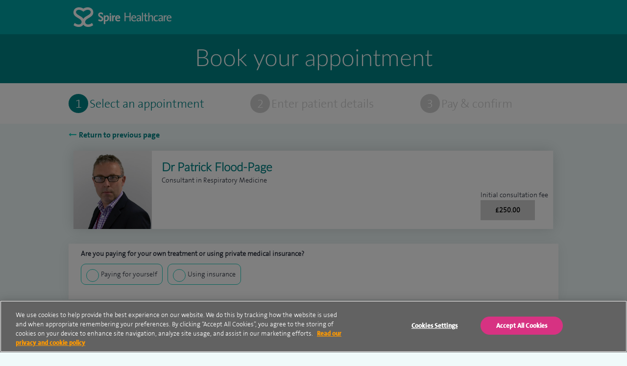

--- FILE ---
content_type: text/html; charset=utf-8
request_url: https://appointments.spirehealthcare.com/?c=C3564437&l=CDF
body_size: 9810
content:


<!DOCTYPE html>
<html ng-csp="no-unsafe-eval">
<head class="no-js">
    <link type="text/css" rel="stylesheet" href="/dist/css/style.min.css" />
    <meta http-equiv="Content-Type" content="text/html; charset=UTF-8" />
    <meta name="viewport" content="width=device-width, initial-scale=1, user-scalable=yes" />

    
    
        <!-- OneTrust Cookies Consent Notice start for appointments.spirehealthcare.com -->        
        <script type="text/javascript" charset="UTF-8" data-domain-script="5203758e-c347-4e3d-84d8-30028c90fcfa" src="https://cdn-ukwest.onetrust.com/scripttemplates/otSDKStub.js"></script>
        <script src="/scripts/oneTrust.js"></script>
        <!-- OneTrust Cookies Consent Notice end for appointments.spirehealthcare.com -->
   
    
		<title>Book your appointment</title>
    
    
    <!-- Google Tag Manager -->
    <script src="/scripts/tagmanager.js"></script>
    <!-- End Google Tag Manager -->

    <script src="/lib/jquery/jquery.min.js"></script>
    <script src="/lib/jquery-validate/jquery.validate.min.js"></script>
    <script src="/lib/jquery-validation-unobtrusive/jquery.validate.unobtrusive.min.js"></script>
       
    <script src="/lib/angular/angular.min.js"></script>
    <script src="/AppointmentCalendar/js/AppointmentCalendar.Interfaces.js"></script>
    <script src="/AppointmentCalendar/js/AppointmentCalendar.Directives.js"></script>
    <script src="/AppointmentCalendar/js/AppointmentCalendar.Services.js"></script>
    <script src="/AppointmentCalendar/js/AppointmentCalendar.Controllers.js"></script>
    <script src="/AppointmentCalendar/js/AppointmentCalendar.Models.js"></script>
    
<script src="/scripts/appointmentCalendarApp.js"></script>
    <script src="/AppointmentCalendar/js/app.js"></script>
       

</head>


<body>
    <!-- Google Tag Manager (noscript) -->
    <noscript>
        <iframe src="https://www.googletagmanager.com/ns.html?id=GTM-565LFT"
                height="0" width="0" style="display:none;visibility:hidden"></iframe>
    </noscript>
    <!-- End Google Tag Manager (noscript) -->
    
<header class="header">

        <div class="header__container">
            <div class="header__logo">
                <a href="//www.spirehealthcare.com" class="header__link-home">Spire Healthcare</a>
                
            </div>
        </div>

</header>
    

    
<main class="page" id="home-page">

    <div class="book-appointment">
    <div class="book-appointment__container">
        <h1 class="book-appointment__title">Book your appointment</h1>
    </div>
</div>

<div class="progress-bar__wrapper">
    <div class="progress-bar">
        <div class="progress-bar__item progress-bar__appointment progress-bar__appointment--current">
            <div class="progress-bar__title">
                <span class="progress-bar__title__icon progress-bar__title__icon--current"><span class="content">1</span></span>
                <span class="progress-bar__title__text progress-bar__title__text--current">Select an appointment</span>
            </div>
        </div>
        <div class="progress-bar__item progress-bar__patient progress-bar__patient">
            <div class="progress-bar__title">
                <span class="progress-bar__title__icon"><span class="content">2</span></span>
                <span class="progress-bar__title__text ">Enter patient details</span>
            </div>
        </div>
        <div class="progress-bar__item progress-bar__confirm">
            <div class="progress-bar__title">
                <span class="progress-bar__title__icon"><span class="content">3</span></span>
                <span class="progress-bar__title__text progress-bar_payyourself_text">Pay &amp; confirm</span>
                <span class="progress-bar__title__text progress-bar_insurance_text ng-hide">Confirm</span>
            </div>
        </div>
    </div>
</div>

    <input type="hidden" id="IsPmiEnabledForConsultant" value="true" />
    <input type="hidden" id="IsSelfPayEnabledForConsultant" value="true" />
    
    <div class="page__container page__container--narrow">
        <a data-navigation-back class="button button--left-link">Return to previous page</a>
    </div>

    <div class="page__container page__container--reduced-bottom">

        <div class="consultant">
                <div class="consultant__container">
                    <div class="sub-container">
                        <div class="appointment-details-header">
                            <div class="appointment-details__desktop">
                                <div class="appointment-details__desktop__logo">
                                    <div class="appointment-details__desktop__logo__container" style="background-image: url('//www.spirehealthcare.com/media/21222/9993_car_1028362-consultant-image-banner-dr-patrick-flood.jpg');">
                                    </div>
                                </div>
                                <div class="appointment-details__desktop__content">
                                    <div>
                                        <h2>Dr Patrick Flood-Page</h2>
                                        <p>Consultant in Respiratory Medicine</p>
                                    </div>

                                        <div class="appointment-details__desktop__amount consult-fee">
                                            Initial consultation fee<br />
                                            <div class="appointment-amount__button">&#xA3;250.00</div>
                                        </div>

                                </div>
                            </div>


                            <div class="appointment-details__mobile">

                                <div class="appointment-details__mobile__logo">

                                    <div class="appointment-details__mobile__logo__container" style="background-image: url('//www.spirehealthcare.com/media/21222/9993_car_1028362-consultant-image-banner-dr-patrick-flood.jpg');">
                                    </div>

                                    <div class="appointment-details__mobile__logo__profile">
                                        <div>
                                            <h2>Dr Patrick Flood-Page</h2>
                                            <p>Consultant in Respiratory Medicine</p>
                                        </div>
                                    </div>

                                </div>

                                <div class="appointment-details__mobile__content">

                                    <div class="appointment-location-amount">
                                            <div class="appointment-amount appointment-amount-mobile consult-fee">
                                                Initial consultation fee<br />
                                                <div class="appointment-amount__button">&#xA3;250.00</div>
                                            </div>
                                    </div>
                                </div>

                            </div>



                        </div>
                    </div>
                    <input type="hidden" id="consultantLogoUrl" value="//www.spirehealthcare.com/media/21222/9993_car_1028362-consultant-image-banner-dr-patrick-flood.jpg" />
                </div>
        </div>


    </div>


    <div class="page__container page__container--reduced-top" ng-app="AppointmentCalendar" ng-init="isLoggedOn=false" ng-csp>

        <div class="sub-container consultant-container">
            <div>
                <calendar-view isloggedon="isLoggedOn">
                </calendar-view>
            </div>
        </div>

    </div>
    
    <div class="page__container page__container--narrow-footer">
        <a data-navigation-back class="button button--left-link">Return to previous page</a>
    </div>

</main>




<script type="text/javascript" src="../dist/js/bundle.js"></script>
    

    <!-- footer -->
<footer class="footer">
    <!-- footer__container -->
    <div class="footer__container footer__container--teal">
        <div class="footer__row">
            <div class="footer__1-4">
                <a href="/" class="footer__logo">
                    <img src="/images/logo.png" alt="spirehealthcare logo" />
                </a>
            </div>
            <div class="footer__1-4">
                <div class="sociallinks">
                    <p>Stay in touch:</p>
                    <a href="https://twitter.com/spirehealthcare" class="fa fa-twitter"></a>
                    <a href="https://en-gb.facebook.com/spirehealthcare/" class="fa fa-facebook"></a>
                </div>
            </div>
            <div class="footer__1-2">

                <div class="quicklinks">
                    <input type="checkbox" id="check-1">
                    <label for="check-1" class="quicklinks__show-menu-mob">Menu</label>

                    <ul class="quicklinks__list">
                                <li class="quicklinks__item"><a href="/terms/" class="quicklinks__link">Terms</a></li>
                                <li class="quicklinks__item"><a href="/contact/" class="quicklinks__link">Contact</a></li>
                                <li class="quicklinks__item"><a href="/cookie-policy/" class="quicklinks__link">Cookie policy</a></li>
                                <li class="quicklinks__item"><a href="/privacy-notice/" class="quicklinks__link">Privacy Notice</a></li>
                            <li class="quicklinks__item"><a id="CookieSettings" href="" class="quicklinks__link">Cookie settings</a></li>
                    </ul>

                </div>
            </div>
        </div>
    </div>
    <!-- // footer__container -->
    <!-- footer__container -->
    <div class="footer__container footer__container--green">
        <div class="footer__row">
            <div class="footer__1-2">
                <p class="footer__copyright">© Spire Healthcare Group plc (2026)</p>
            </div>
            <div class="footer__1-2">
                <p class="footer__care-quality">
                    <img src="/images/cqc.png" alt="Care quality commission" class="" />
                </p>
            </div>
        </div>
    </div>
    <!--// footer__container -->
</footer>
<!--// footer -->

        <input type="hidden" id="timeout-page" value="/timeout/" />

    
    <script src="/dist/js/global.js"></script>
  
</body>


</html>

--- FILE ---
content_type: application/javascript
request_url: https://appointments.spirehealthcare.com/AppointmentCalendar/js/AppointmentCalendar.Services.js
body_size: 201
content:
var AppointmentCalendar;
(function (AppointmentCalendar) {
    var Services;
    (function (Services) {
        class ContentDataService {
            constructor(httpService) {
                this.$http = httpService;
            }
            GetHospitalAccessList() {
                return this.$http.get("/Umbraco/Api/ContentApi/GetHospitalsAccessList");
            }
            GetPmiList() {
                return this.$http.get("/Umbraco/Api/ContentApi/GetPmiList");
            }
            GetPmiEnabledFlag() {
                return this.$http.get("/Umbraco/Api/PMIApi/CheckPMIEnabled");
            }
            GetPmiEnabledHospitalList() {
                return this.$http.get("/Umbraco/Api/PMIApi/GetPMIEnabledHospitals");
            }
        }
        Services.ContentDataService = ContentDataService;
        class LocationDataService {
            constructor(httpService) {
                this.$http = httpService;
            }
            GetAvailableLocations(consultantId, locationId = "") {
                return this.$http.get("/Umbraco/Api/LocationApi/GetAvailableLocations?consultantId=" + consultantId + "&locationId=" + locationId);
            }
            GetNoConsultantsUrl() {
                return this.$http.get("/Umbraco/Api/LocationApi/GetNoConsultantsUrl");
            }
        }
        Services.LocationDataService = LocationDataService;
        class AppointmentDataService {
            constructor(httpService) {
                this.$http = httpService;
            }
            GetLoginUrl() {
                return this.$http.get("/login");
            }
            GetDetailsUrl() {
                return this.$http.get("/Umbraco/Api/AppointmentApi/GetDetailsUrl");
            }
            GetSlotUnavailableUrl() {
                return this.$http.get("/Umbraco/Api/AppointmentApi/GetSlotUnavailableUrl");
            }
            GetFirstAppointmentsForLocation(consultantId, month, year, locationId) {
                return this.$http.get("/Umbraco/Api/AppointmentApi/GetFirstAppointmentsForLocation?consultantId=" + consultantId +
                    "&month=" + month.toString() +
                    "&year=" + year.toString() +
                    "&locationId=" + locationId);
            }
            GetAppointmentsForDay(consultantId, day, locationId) {
                return this.$http.get("/Umbraco/Api/AppointmentApi/GetAppointmentsForLocationAndDate?consultantId=" + consultantId +
                    "&day=" + day.getDate() +
                    "&month=" + (day.getMonth() + 1) +
                    "&year=" + day.getFullYear() +
                    "&locationId=" + locationId);
            }
            SelectAvailableSlot(selectedSlotModel) {
                return this.$http.post("/Umbraco/api/AppointmentApi/SelectAvailableSlot", selectedSlotModel);
            }
        }
        Services.AppointmentDataService = AppointmentDataService;
    })(Services = AppointmentCalendar.Services || (AppointmentCalendar.Services = {}));
})(AppointmentCalendar || (AppointmentCalendar = {}));
//# sourceMappingURL=AppointmentCalendar.Services.js.map

--- FILE ---
content_type: application/javascript
request_url: https://appointments.spirehealthcare.com/AppointmentCalendar/js/AppointmentCalendar.Controllers.js
body_size: 42734
content:
/// <reference path="AppointmentCalendar.Services.ts"/>
/// <reference path="AppointmentCalendar.Interfaces.ts"/>
/// <reference path="AppointmentCalendar.Models.ts"/>
var AppointmentCalendar;
(function (AppointmentCalendar) {
    var Controllers;
    (function (Controllers) {
        class BaseCalendarViewController {
            constructor($scope, $location, $window, LocationService, AppointmentService, ContentService) {
                this.$scope = $scope;
                this.$location = $location;
                this.$window = $window;
                this.LocationService = LocationService;
                this.AppointmentService = AppointmentService;
                this.ContentService = ContentService;
                //first available appointments for a location for a given month.
                //used to show which days are available in the calendar.
                this.AvailableDaysForLocation = new Array();
                //flag for showing previous day
                this.ShowPreviousDay = false;
                this.ShowNextDay = true;
                this.ShowLoadMore = true;
                this.ShowCalendarSpinner = false;
                this.ShowAppointmentSpinner = false;
                this.ShowAppointmentTypeSpinner = false;
                this.IsLoggedOn = false;
                this.NewToSpire = false;
                this.IsPMIEnabled = false;
                this.IsSelfPayEnabledForConsultant = false;
                this.IsPmiEnabledForConsultant = false;
                this.PaymentMethod = "";
                this.HospitalDropdownVisible = false;
                this.PmiLabelVisible = false;
                this.PmiNotEnabledVisible = false;
                this.TypeOfAppointmentVisible = false;
                this.FollowUpVisible = false;
                this.PmiOtherLabelVisible = false;
                this.PmiConsultantNotEnabledVisible = false;
                this.PmiDisclaimerLabelVisible = false;
                this.SelfPayDisclaimerLabelVisible = false;
                this.ConsultantId = this.GetParamFromUrl("c", "");
                this.LocationId = this.GetParamFromUrl("l", "");
                let consultantLogoUrl = document.getElementById("consultantLogoUrl");
                if (consultantLogoUrl != null && consultantLogoUrl != undefined) {
                    this.ConsultantLogoUrl = consultantLogoUrl.nodeValue;
                }
                let IsPmiEnabledForConsultant = document.getElementById("IsPmiEnabledForConsultant").value;
                if (IsPmiEnabledForConsultant != null && IsPmiEnabledForConsultant == "true") {
                    this.IsPmiEnabledForConsultant = true;
                }
                let IsSelfPayEnabledForConsultant = document.getElementById("IsSelfPayEnabledForConsultant").value;
                if (IsSelfPayEnabledForConsultant != null && IsSelfPayEnabledForConsultant == "true") {
                    this.IsSelfPayEnabledForConsultant = true;
                }
                //this.ConsultantLogoUrl = document.getElementById("consultantLogoUrl").nodeValue;
                this.DateHelper = new AppointmentCalendar.Models.DateHelper();
                this.IsLoggedOn = $scope.$parent.isloggedon;
                this.CalendarChange(this.IsLoggedOn);
            }
            GetParamFromUrl(paramName, url) {
                if (!url)
                    url = this.$window.location.href;
                paramName = paramName.replace(/[\[\]]/g, "\\$&");
                var regex = new RegExp("[?&]" + paramName + "(=([^&#]*)|&|#|$)"), results = regex.exec(url);
                if (!results)
                    return null;
                if (!results[2])
                    return '';
                return decodeURIComponent(results[2].replace(/\+/g, " "));
            }
            SelectTime(appointment) {
                var that = this;
                this.SelectedSlot = appointment;
                this.SelectedSlotDate = new Date(this.SelectedSlot.SAPDateTime.DateTime);
            }
            AddLeadingZeroToHour(num) {
                if (num == undefined) {
                    return "";
                }
                if (num < 10) {
                    return "0" + num;
                }
                return num.toString();
            }
            getCookie(name) {
                const nameLenPlus = (name.length + 1);
                return document.cookie
                    .split(';')
                    .map(c => c.trim())
                    .filter(cookie => {
                    return cookie.substring(0, nameLenPlus) === `${name}=`;
                })
                    .map(cookie => {
                    return decodeURIComponent(cookie.substring(nameLenPlus));
                })[0] || null;
            }
            SelectAppointment(appointment) {
                this.AppointmentService.SelectAvailableSlot(new AppointmentCalendar.Models.SelectedSlotModel(this.SelectedLocation, appointment, this.ConsultantId, this.ConsultantLogoUrl, this.SelectedPaymentOption, this.SelectedInsurer))
                    .then((response) => {
                    //if bool returned it true
                    if (response.data.toString().toLowerCase() == "true") {
                        this.$window.dataLayer = this.$window.dataLayer || [];
                        if (this.SelectedPaymentOption == 'yourself') {
                            this.$window.dataLayer.push({
                                'event': 'spire_consultant_book',
                                'step': '1',
                                'funding_type': 'self payment',
                                'appointment_type': 'new appointment',
                                'hospital': this.SelectedLocation.Name.toLowerCase(),
                                'funnel_name': 'consultant search',
                                'time_selected': appointment.SAPDateTime.Time.substring(0, appointment.SAPDateTime.Time.length - 2) //datetime -  appointment.SAPDateTime.DateTime
                            });
                        }
                        else {
                            this.$window.dataLayer.push({
                                'event': 'spire_consultant_book',
                                'step': '1',
                                'funding_type': 'insurance',
                                'insurer_name': this.SelectedInsurer.toLowerCase(),
                                'appointment_type': 'new appointment',
                                'hospital': this.SelectedLocation.Name.toLowerCase(),
                                'funnel_name': 'consultant search',
                                'time_selected': appointment.SAPDateTime.Time.substring(0, appointment.SAPDateTime.Time.length - 2) //datetime -  appointment.SAPDateTime.DateTime
                            });
                        }
                        //success redirect
                        // check if authentication cookie exists if so redirect to details page.
                        var cookieValue = this.getCookie("scd_ldc");
                        var redirectUrl = "/details";
                        window.location.href = redirectUrl;
                    }
                    else {
                        //failure error message
                        this.AppointmentService.GetSlotUnavailableUrl().then((urlResponse) => {
                            window.location.href = urlResponse.data;
                        });
                    }
                });
            }
            GetDateFromDay(date) {
                return date.getFullYear().toString() +
                    this.DateHelper.GetMonthNumber(date.getMonth()) +
                    this.DateHelper.GetDateNumber(date.getDate());
            }
            ShouldShowLoginChoice() {
                //return !this.IsLoggedOn && !this.NewToSpire;
                return false;
            }
            ShouldShowCalendar() {
                return true;
                //return this.AvailableDaysForLocation.length > 0;
                //return !this.ShouldShowLoginChoice();
            }
            SelectLoginWithMySpire() {
                this.$window.location.href = '/login?returnUrl=' + encodeURIComponent(window.location.pathname + window.location.search);
            }
            SelectNewToSpire() {
                this.NewToSpire = true;
                this.CalendarChange(true);
            }
            CalendarChange(show) {
                var calendarChangeEvent = new CustomEvent('calendarChange', { detail: { show: show } });
                document.body.dispatchEvent(calendarChangeEvent);
            }
            ResetViewToDefault() {
                this.HospitalDropdownVisible = false;
                this.PmiLabelVisible = false;
                this.PmiNotEnabledVisible = false;
                this.FollowUpVisible = false;
                this.PmiConsultantNotEnabledVisible = false;
                this.PmiDisclaimerLabelVisible = false;
                this.ShowAppointmentTypeSpinner = false;
                this.TypeOfAppointmentVisible = false;
            }
            ShowHospitalDropDown() {
                this.HospitalDropdownVisible = true;
                this.PmiLabelVisible = false;
                this.PmiNotEnabledVisible = false;
                this.FollowUpVisible = false;
                this.PmiConsultantNotEnabledVisible = false;
            }
            ShowPmiLabel() {
                this.PmiLabelVisible = true;
                this.TypeOfAppointmentVisible = true;
                this.PmiConsultantNotEnabledVisible = false;
            }
            ShowSelfPayNotEnabled() {
                this.PmiNotEnabledVisible = false;
                this.TypeOfAppointmentVisible = false;
                this.HospitalDropdownVisible = false;
                this.FollowUpVisible = false;
                this.PmiConsultantNotEnabledVisible = false;
                this.SelfPayDisclaimerLabelVisible = true;
                this.PmiDisclaimerLabelVisible = false;
            }
            ShowPMINotEnabled() {
                this.PmiNotEnabledVisible = true;
                this.TypeOfAppointmentVisible = false;
                this.HospitalDropdownVisible = false;
                this.FollowUpVisible = false;
                this.PmiConsultantNotEnabledVisible = false;
                this.SelfPayDisclaimerLabelVisible = false;
            }
            ShowPmiConsultantNotEnabled() {
                this.PmiNotEnabledVisible = false;
                this.TypeOfAppointmentVisible = false;
                this.HospitalDropdownVisible = false;
                this.FollowUpVisible = false;
                this.PmiConsultantNotEnabledVisible = true;
                this.SelfPayDisclaimerLabelVisible = false;
            }
            ShowTypeOfAppointment() {
                this.PmiLabelVisible = false;
                this.PmiNotEnabledVisible = false;
                this.TypeOfAppointmentVisible = true;
                this.FollowUpVisible = false;
                this.PmiConsultantNotEnabledVisible = false;
                this.SelfPayDisclaimerLabelVisible = false;
            }
            ShowFollowUp() {
                this.HospitalDropdownVisible = false;
                this.FollowUpVisible = true;
            }
            ResetForm() {
                this.PmiLabelVisible = false;
                this.PmiNotEnabledVisible = false;
                this.TypeOfAppointmentVisible = false;
                this.FollowUpVisible = false;
                this.PmiConsultantNotEnabledVisible = false;
                this.PmiDisclaimerLabelVisible = false;
                this.SelfPayDisclaimerLabelVisible = false;
                this.HospitalDropdownVisible = false;
                this.FollowUpVisible = false;
                this.SelectedInsurer = null;
                this.SelectedLocation = null;
                this.SelectedLocationValue = null;
                this.$scope.SelectedLocationValue = null;
                this.$scope.SelectedInsurerOption = null;
                let newAppointment = document.getElementById("new-appointment");
                let followUpAppointment = document.getElementById("followup-appointment");
                let consultationFeeText = document.getElementsByClassName("consultant__fee");
                newAppointment.checked = false;
                followUpAppointment.checked = false;
                if (consultationFeeText.length == 1) {
                    consultationFeeText[0].ariaHidden = "false";
                }
            }
            SelectPaymentOption(value) {
                this.ShowAppointmentTypeSpinner = true;
                this.SelectedPaymentOption = value;
                //hide consultant fee
                var consultFeeElements = document.getElementsByClassName("consult-fee");
                for (var i = 0; i < consultFeeElements.length; i++) {
                    if (value == 'insurance') {
                        consultFeeElements[i].classList.add('ng-hide');
                    }
                    else {
                        this.PmiDisclaimerLabelVisible = false;
                        consultFeeElements[i].classList.remove('ng-hide');
                    }
                }
                //change header title
                if (value == 'insurance') {
                    document.getElementsByClassName("progress-bar_payyourself_text")[0].classList.add('ng-hide');
                    document.getElementsByClassName("progress-bar_insurance_text")[0].classList.remove('ng-hide');
                }
                else {
                    document.getElementsByClassName("progress-bar_payyourself_text")[0].classList.remove('ng-hide');
                    document.getElementsByClassName("progress-bar_insurance_text")[0].classList.add('ng-hide');
                    this.ShowTypeOfAppointment();
                }
                if (this.Locations != null) {
                    this.ShowAppointmentTypeSpinner = false;
                }
                if (value == 'yourself') {
                    this.PmiDisclaimerLabelVisible = false;
                    if (!this.IsSelfPayEnabledForConsultant) {
                        this.ShowSelfPayNotEnabled();
                        return;
                    }
                    else {
                        this.ShowTypeOfAppointment();
                    }
                }
                if (value == 'insurance' && !this.IsPmiEnabledForConsultant) {
                    this.ShowPMINotEnabled();
                    return;
                }
                // Reset the form only if we have chosen a new payment option.
                if (value != this.PaymentMethod && this.PaymentMethod != "") {
                    this.ResetForm();
                }
                this.PaymentMethod = value;
                if (this.IsPMIEnabled && this.SelectedPaymentOption == "insurance" && this.Locations != null) {
                    if (this.PMIEnabledHospitalList.length > 0) {
                        var finalLocations = [];
                        for (var loc = 0; loc < this.Locations.length; loc++) {
                            for (var hospmi = 0; hospmi < this.PMIEnabledHospitalList.length; hospmi++) {
                                if (this.Locations[loc].LocationId == this.PMIEnabledHospitalList[hospmi]) {
                                    finalLocations.push(this.Locations[loc]);
                                }
                            }
                        }
                        this.Locations = finalLocations;
                        if (this.Locations.length === 0) {
                            this.ShowPMINotEnabled();
                        }
                        else {
                            this.PmiDisclaimerLabelVisible = true;
                            this.ShowTypeOfAppointment();
                        }
                    }
                    else {
                        this.Locations = this.allLocations;
                        if (this.Locations.length === 0) {
                            this.ShowPMINotEnabled();
                        }
                        else {
                            this.PmiDisclaimerLabelVisible = true;
                            this.ShowTypeOfAppointment();
                        }
                    }
                }
                else {
                    this.Locations = this.allLocations;
                    this.ShowTypeOfAppointment();
                }
            }
            CheckPmiEnabled() {
                if (this.IsPMIEnabled) {
                    this.SelectPaymentOption('insurance');
                }
                else {
                    this.ShowPMINotEnabled();
                }
            }
            SelectInsurerOption() {
                var insurer = this.$scope.SelectedInsurerOption;
                if (insurer == "" || insurer == null) {
                    this.SelectedInsurer = null;
                    this.PmiOtherLabelVisible = false;
                }
                else {
                    this.SelectedInsurer = insurer;
                    if (insurer == 'Other') {
                        this.PmiOtherLabelVisible = true;
                    }
                    else {
                        this.PmiOtherLabelVisible = false;
                    }
                }
            }
        }
        class DesktopCalendarViewController extends BaseCalendarViewController {
            constructor($scope, $location, $window, LocationService, AppointmentService, ContentService) {
                super($scope, $location, $window, LocationService, AppointmentService, ContentService);
                //flag for showing previous month
                this.ShowPreviousMonth = false;
                //flag for showing next month
                this.ShowNextMonth = true;
                this.MonthOffset = 0;
                this.AvailableMonths = [];
                //set minimum month as actual month
                var today = new Date();
                this.MinimumMonthDate = new Date(today.getFullYear(), today.getMonth());
                this.MaximumMonthDate = new Date(today.getFullYear(), today.getMonth() + 2);
                var that = this;
                // populate Hospitals with access.
                this.ContentService.GetHospitalAccessList().then((response) => {
                    if (response.data != null) {
                        this.HospitalAccessList = response.data;
                    }
                });
                this.ContentService.GetPmiList().then((response) => {
                    if (response.data != null) {
                        this.PmiList = response.data;
                    }
                });
                this.ContentService.GetPmiEnabledFlag().then((response) => {
                    if (response.data != null) {
                        this.IsPMIEnabled = response.data;
                    }
                });
                this.ContentService.GetPmiEnabledHospitalList().then((response) => {
                    if (response.data != null) {
                        this.PMIEnabledHospitalList = response.data;
                    }
                });
                //populate locations based on consultant ID passed in query string.
                this.LocationService.GetAvailableLocations(this.GetParamFromUrl("c", ""), this.GetParamFromUrl("l", "")).then((response) => {
                    that.Locations = response.data;
                    that.allLocations = response.data;
                    if (response.data == null) {
                        this.LocationService.GetNoConsultantsUrl().then((urlResponse) => {
                            window.location.href = urlResponse.data;
                        });
                    }
                    if (this.IsPMIEnabled && this.SelectedPaymentOption == "insurance") {
                        if (!this.IsPmiEnabledForConsultant || this.PMIEnabledHospitalList.length == 0) {
                            this.ShowPMINotEnabled();
                        }
                        else if (this.PMIEnabledHospitalList.length > 0) {
                            var finalLocations = [];
                            for (var loc = 0; loc < that.Locations.length; loc++) {
                                for (var hospmi = 0; hospmi < this.PMIEnabledHospitalList.length; hospmi++) {
                                    if (that.Locations[loc].LocationId == this.PMIEnabledHospitalList[hospmi]) {
                                        finalLocations.push(that.Locations[loc]);
                                    }
                                }
                            }
                            that.Locations = finalLocations;
                            if (finalLocations.length > 0) {
                                this.ShowTypeOfAppointment();
                                this.PmiDisclaimerLabelVisible = true;
                            }
                            else {
                                this.ShowPMINotEnabled();
                            }
                        }
                        else {
                            that.Locations = that.allLocations;
                            if (that.Locations.length > 0) {
                                this.ShowTypeOfAppointment();
                                this.PmiDisclaimerLabelVisible = true;
                            }
                            else {
                                this.ShowPMINotEnabled();
                            }
                        }
                    }
                    else {
                        that.Locations = that.allLocations;
                    }
                    this.ShowAppointmentTypeSpinner = false;
                    // only one location then select it by default.
                    //if (that.Locations.length == 1) {
                    //    that.SelectLocation(that.Locations[0]);
                    //}              
                    //location id is optional query string parameter
                    //if not empty/null set selected location by ID
                    //if (this.GetParamFromUrl("l", "")) {
                    //    for (var i = 0; i < that.Locations.length; i++) {
                    //        if (that.Locations[i].LocationId == this.GetParamFromUrl("l", "")) {
                    //            that.SelectLocation(that.Locations[i]);
                    //        }
                    //    }
                    //}
                });
            }
            SelectHospital() {
                let l = 1;
                //let l = location;
                //this.SelectedLocation = location;
            }
            ClickMe() {
                let l = "";
            }
            DefineMonthButtons() {
                var that = this;
                var currentDate = new Date(this.CurrentMonthDate.getTime());
                var targetDate = new Date(currentDate.getTime());
                targetDate.setMonth(targetDate.getMonth() + 3);
                this.AvailableMonths = [];
                this.CurrentSelectedMonth = null;
                while (currentDate.getTime() < targetDate.getTime()) {
                    let month = this.BuildCalendarMonth(currentDate.getMonth(), currentDate.getFullYear());
                    //if (this.CurrentSelectedMonth == null) {
                    //    this.CurrentSelectedMonth = month;
                    //}
                    this.AvailableMonths.push(month);
                    currentDate.setMonth(currentDate.getMonth() + 1);
                }
            }
            SelectLocationValue() {
                var location = this.$scope.SelectedLocationValue;
                if (location == "" || location == null) {
                    this.SelectedLocation = null;
                }
                else {
                    this.SelectLocation(location);
                }
            }
            SelectLocation(location) {
                this.ShowCalendarSpinner = true;
                //if clicking to minimize (location is already SelectedLocation)
                if (this.SelectedLocation != null && this.SelectedLocation.LocationId == location.LocationId) {
                    this.SelectedLocation = null;
                    this.SelectedDay = null;
                }
                //if clicking to maximize
                else {
                    this.SelectedLocation = location;
                    this.SelectedDay = null;
                    this.ShowNextMonth = true;
                    this.ShowPreviousMonth = true;
                    this.MonthOffset = 0;
                    //each time a calendar is opened, reset to minimum month
                    //no concept of state once calendar is closed
                    this.CurrentMonthDate = new Date(this.MinimumMonthDate.toString());
                    this.DefineMonthButtons();
                    // Build Buttons for Months, always show 3 months worth.
                    //this.BuildAvailableMonthsButtons(true);
                    //get available days for location/month
                    this.GetFirstAppointmentsForLocationAndMonth(this.SelectedLocation, AppointmentCalendar.Models.MonthAction.None);
                }
            }
            GetFirstAppointmentsForLocationAndMonthChosen(location, selectFirstAppointment) {
                var that = this;
                this.AppointmentService
                    .GetFirstAppointmentsForLocation(this.ConsultantId, this.CurrentMonthDate.getMonth() + 1, this.CurrentMonthDate.getFullYear(), location.LocationId).then((response) => {
                    that.AvailableDaysForLocation = response.data;
                    //build month object                
                    this.CalendarMonth = this.BuildCalendarMonth(this.CurrentMonthDate.getMonth(), this.CurrentMonthDate.getFullYear());
                    if (selectFirstAppointment) {
                        // we need to get the first appointment and select it.
                        for (var w = 0; w < this.CalendarMonth.Weeks.length; w++) {
                            if (this.SelectedDay == null) {
                                for (var d = 0; d < this.CalendarMonth.Weeks[w].Days.length; d++) {
                                    if (this.CalendarMonth.Weeks[w].Days[d].HasAppointments) {
                                        this.SelectedDay = this.CalendarMonth.Weeks[w].Days[d];
                                        this.SelectDay(this.SelectedDay);
                                        break;
                                    }
                                }
                            }
                        }
                    }
                    this.ShowCalendarSpinner = false;
                });
            }
            GetFirstAppointmentsForLocationAndMonth(location, callingMethod) {
                var that = this;
                //get available days for location for month.
                this.AppointmentService
                    .GetFirstAppointmentsForLocation(this.ConsultantId, 
                //month +1 because 0 indexed JS nonsense
                this.CurrentMonthDate.getMonth() + 1, this.CurrentMonthDate.getFullYear(), location.LocationId)
                    .then((response) => {
                    that.AvailableDaysForLocation = response.data;
                    //build month object                
                    this.CalendarMonth = this.BuildCalendarMonth(this.CurrentMonthDate.getMonth(), this.CurrentMonthDate.getFullYear());
                    // Select the current selected Month Button
                    this.CurrentSelectedMonth = this.CalendarMonth;
                    this.ShowCalendarSpinner = false;
                    switch (callingMethod) {
                        case AppointmentCalendar.Models.MonthAction.Next:
                            //if next month has no availability, set selected day as null
                            this.SelectedDay = null;
                            for (var w = 0; w < this.CalendarMonth.Weeks.length; w++) {
                                if (this.SelectedDay == null) {
                                    for (var d = 0; d < this.CalendarMonth.Weeks[w].Days.length; d++) {
                                        if (this.CalendarMonth.Weeks[w].Days[d].HasAppointments) {
                                            this.SelectedDay = this.CalendarMonth.Weeks[w].Days[d];
                                            break;
                                        }
                                    }
                                }
                            }
                            break;
                        case AppointmentCalendar.Models.MonthAction.Previous:
                            //traverse week array backwards searching for first availability.
                            var availability = false;
                            var lastAvailableDayOfPreviousMonth;
                            for (var w = this.CalendarMonth.Weeks.length - 1; w >= 0; w--) {
                                if (!availability) {
                                    for (var d = this.CalendarMonth.Weeks[w].Days.length - 1; d >= 0; d--) {
                                        if (this.CalendarMonth.Weeks[w].Days[d].HasAppointments) {
                                            lastAvailableDayOfPreviousMonth = this.CalendarMonth.Weeks[w].Days[d];
                                            availability = true;
                                            break;
                                        }
                                    }
                                }
                                else {
                                    break;
                                }
                            }
                            if (availability) {
                                this.SelectDay(lastAvailableDayOfPreviousMonth);
                            }
                            else {
                                this.SelectedDay = null;
                            }
                            break;
                        case AppointmentCalendar.Models.MonthAction.None:
                            // we need to select the first Day in the list
                            this.SelectedDay = null;
                            for (var w = 0; w < this.CalendarMonth.Weeks.length; w++) {
                                if (this.SelectedDay == null) {
                                    for (var d = 0; d < this.CalendarMonth.Weeks[w].Days.length; d++) {
                                        if (this.CalendarMonth.Weeks[w].Days[d].HasAppointments) {
                                            this.SelectedDay = this.CalendarMonth.Weeks[w].Days[d];
                                            this.SelectDay(this.SelectedDay);
                                            break;
                                        }
                                    }
                                }
                            }
                            if (this.SelectedDay == null && that.AvailableDaysForLocation.length > 0) {
                                var checkDate = new Date(that.AvailableDaysForLocation[0].SAPDateTime.DateTime);
                                this.CalendarMonth = this.BuildCalendarMonth(checkDate.getMonth(), checkDate.getFullYear());
                                that.SelectMonth(this.CalendarMonth, true);
                            }
                            break;
                    }
                });
            }
            //Builds the CalendarMonth object to provide the 35 day calendar for rendering on the front end
            BuildCalendarMonth(month, year) {
                var calendarMonth = new AppointmentCalendar.Models.CalendarMonth();
                var monthDate = new Date(year, month);
                var monthDateArray = new Array();
                calendarMonth.Month = monthDate.getMonth().toString();
                calendarMonth.Year = monthDate.getFullYear().toString();
                //calculate week 1 border dates
                if (monthDate.getDay() != 1) {
                    //get border days for start of month.
                    var borderDate = new Date(year, month);
                    while (borderDate.getDay() != 1) {
                        borderDate.setDate(borderDate.getDate() - 1);
                        //new date from date string to decouple scope
                        monthDateArray.push(new Date(borderDate.toString()));
                    }
                    //border days at start of month inserted backwards, so reverse is needed.
                    monthDateArray.reverse();
                }
                //fill rest of month
                while (monthDate.getMonth() == month) {
                    //new date from date string to decouple scope
                    monthDateArray.push(new Date(monthDate.toString()));
                    monthDate.setDate(monthDate.getDate() + 1);
                }
                //calculate end of month border dates
                if (monthDate.getDay() != 1) {
                    while (monthDate.getDay() != 1) {
                        monthDateArray.push(new Date(monthDate.toString()));
                        monthDate.setDate(monthDate.getDate() + 1);
                    }
                }
                //Fill week 1 indexes 0-6
                this.FillCalendarWeek(0, 0, 6, calendarMonth, monthDateArray);
                //Fill week 2 indexes 7-13
                this.FillCalendarWeek(1, 7, 13, calendarMonth, monthDateArray);
                //Fill week 3 indexes 14-20
                this.FillCalendarWeek(2, 14, 20, calendarMonth, monthDateArray);
                //Fill week 4 indexes 21-27
                this.FillCalendarWeek(3, 21, 27, calendarMonth, monthDateArray);
                //Fill week 5 indexes 28-34
                this.FillCalendarWeek(4, 28, 34, calendarMonth, monthDateArray);
                //Fill week 5 indexes 35-41
                //if 6th week is needed
                if (monthDateArray.length > 35) {
                    this.FillCalendarWeek(5, 35, 41, calendarMonth, monthDateArray);
                }
                return calendarMonth;
            }
            FillCalendarWeek(weekIndex, startIndex, endIndex, calendarMonth, dateArray) {
                //for a given start and end index, populate the given CalendarWeek
                for (var i = startIndex; i <= endIndex; i++) {
                    var day = new AppointmentCalendar.Models.CalendarDay();
                    if (dateArray[i] != null) {
                        day.Date = new Date(dateArray[i].toString());
                        //figure out if a day is border by comparing month to CurrentMonthDate
                        if (day.Date.getMonth() != this.CurrentMonthDate.getMonth()) {
                            day.HasAppointments = false;
                            day.IsBorderDate = true;
                        }
                        else {
                            day.IsBorderDate = false;
                            //check if has availability
                            day.HasAppointments = this.CheckDayForAvailability(day);
                        }
                        calendarMonth.Weeks[weekIndex].Days.push(day);
                    }
                    //day.Date = new Date(dateArray[i].toString());
                    ////figure out if a day is border by comparing month to CurrentMonthDate
                    //if (day.Date.getMonth() != this.CurrentMonthDate.getMonth()) {
                    //    day.HasAppointments = false;
                    //    day.IsBorderDate = true;
                    //} else {
                    //    day.IsBorderDate = false;
                    //    //check if has availability
                    //    day.HasAppointments = this.CheckDayForAvailability(day);
                    //}
                    //calendarMonth.Weeks[weekIndex].Days.push(day);
                }
            }
            CheckDayForAvailability(day) {
                //checks available days for presence of given day
                for (var i = 0; i < this.AvailableDaysForLocation.length; i++) {
                    if (this.AvailableDaysForLocation[i].SAPDateTime.Date == this.GetDateFromDay(day.Date)) {
                        return true;
                    }
                }
                return false;
            }
            //determines if current month is earliest available month (not in the past)
            ShouldShowPreviousMonth() {
                return !((this.MinimumMonthDate.getFullYear() == this.CurrentMonthDate.getFullYear()) &&
                    (this.MinimumMonthDate.getMonth() == this.CurrentMonthDate.getMonth()));
            }
            ShouldShowNextMonth() {
                return !((this.MaximumMonthDate.getFullYear() == this.CurrentMonthDate.getFullYear()) &&
                    (this.MaximumMonthDate.getMonth() == this.CurrentMonthDate.getMonth()));
            }
            //desktop previousmonth click action
            PreviousMonth(setSelectedDay = false) {
                this.CurrentMonthDate.setMonth(this.CurrentMonthDate.getMonth() - 1);
                if (setSelectedDay) {
                    this.GetFirstAppointmentsForLocationAndMonth(this.SelectedLocation, AppointmentCalendar.Models.MonthAction.Previous);
                }
                else {
                    this.GetFirstAppointmentsForLocationAndMonth(this.SelectedLocation, AppointmentCalendar.Models.MonthAction.None);
                }
                this.ShowPreviousMonth = this.ShouldShowPreviousMonth();
                this.MonthOffset--;
                this.ShowNextMonth = this.ShouldShowNextMonth(); //this.MonthOffset < 2;
            }
            //desktop nextmonth click action
            NextMonth(setSelectedDay = false) {
                //month +1 because 0 indexed JS nonsense
                this.CurrentMonthDate.setMonth(this.CurrentMonthDate.getMonth() + 1);
                if (setSelectedDay) {
                    this.GetFirstAppointmentsForLocationAndMonth(this.SelectedLocation, AppointmentCalendar.Models.MonthAction.Next);
                }
                else {
                    this.GetFirstAppointmentsForLocationAndMonth(this.SelectedLocation, AppointmentCalendar.Models.MonthAction.None);
                }
                this.ShowPreviousMonth = this.ShouldShowPreviousMonth();
                this.MonthOffset++;
                this.ShowNextMonth = this.ShouldShowNextMonth(); //this.MonthOffset < 2;
            }
            //desktop select day action
            SelectDay(selectedDay) {
                this.SelectedSlot = null;
                this.SelectedSlotDate = null;
                if (selectedDay.HasAppointments) {
                    this.ShowAppointmentSpinner = true;
                    this.SelectedDay = selectedDay;
                    this.ShowPreviousDay = this.ShouldShowPreviousDay();
                    //call appointment service for day
                    this.AppointmentService.GetAppointmentsForDay(this.ConsultantId, this.SelectedDay.Date, this.SelectedLocation.LocationId).then((response) => {
                        this.AvailableSlotsForDayAtLocation = response.data;
                        this.ShowAppointmentSpinner = false;
                        this.ShowNextDay = this.ShouldShowNextDay(this.SelectedDay);
                    });
                }
            }
            SelectMonth(selectedMonth, selectFirstAppointment) {
                this.CurrentSelectedMonth = selectedMonth;
                this.CurrentMonthDate = new Date(parseInt(this.CurrentSelectedMonth.Year), parseInt(this.CurrentSelectedMonth.Month));
                this.SelectedDay = null;
                this.GetFirstAppointmentsForLocationAndMonthChosen(this.SelectedLocation, selectFirstAppointment);
            }
            //determines if current day is earliest available day (not in the past)
            ShouldShowPreviousDay() {
                return !((this.MinimumMonthDate.getFullYear() == this.CurrentMonthDate.getFullYear()) &&
                    (this.MinimumMonthDate.getMonth() == this.CurrentMonthDate.getMonth()) &&
                    (this.AvailableDaysForLocation[0].SAPDateTime.Date == this.GetDateFromDay(this.SelectedDay.Date)));
            }
            PreviousDay() {
                var firstDay = null;
                for (var w = 0; w < this.CalendarMonth.Weeks.length; w++) {
                    if (firstDay == null) {
                        for (var d = 0; d < this.CalendarMonth.Weeks[w].Days.length; d++) {
                            if (firstDay == null && this.CalendarMonth.Weeks[w].Days[d].HasAppointments) {
                                firstDay = this.CalendarMonth.Weeks[w].Days[d];
                            }
                        }
                    }
                }
                if (firstDay.Date == this.SelectedDay.Date) {
                    this.PreviousMonth(true);
                }
                //else select previous day
                else {
                    //reverse traverse weeks
                    var dayChanged = false;
                    var setNextDay = false;
                    for (var w = this.CalendarMonth.Weeks.length - 1; w >= 0; w--) {
                        if (dayChanged) {
                            break;
                        }
                        //reverse traverse days of week
                        for (var d = this.CalendarMonth.Weeks[w].Days.length - 1; d >= 0; d--) {
                            if (setNextDay && this.CalendarMonth.Weeks[w].Days[d].HasAppointments) {
                                this.SelectDay(this.CalendarMonth.Weeks[w].Days[d]);
                                dayChanged = true;
                                break;
                            }
                            if (this.CalendarMonth.Weeks[w].Days[d] == this.SelectedDay) {
                                setNextDay = true;
                            }
                        }
                    }
                }
                this.ShowNextDay = this.ShouldShowNextDay(this.SelectedDay);
            }
            NextDay() {
                //if selected day is last day in month with availability, load next month.
                var lastDay;
                for (var w = 0; w < this.CalendarMonth.Weeks.length; w++) {
                    for (var d = 0; d < this.CalendarMonth.Weeks[w].Days.length; d++) {
                        if (this.CalendarMonth.Weeks[w].Days[d].HasAppointments) {
                            lastDay = this.CalendarMonth.Weeks[w].Days[d];
                        }
                    }
                }
                if (lastDay.Date == this.SelectedDay.Date) {
                    this.NextMonth(true);
                }
                //else select next day
                else {
                    var dayChanged = false;
                    var setNextDay = false;
                    for (var w = 0; w < this.CalendarMonth.Weeks.length; w++) {
                        if (dayChanged) {
                            break;
                        }
                        for (var d = 0; d < this.CalendarMonth.Weeks[w].Days.length; d++) {
                            if (setNextDay && this.CalendarMonth.Weeks[w].Days[d].HasAppointments) {
                                this.SelectDay(this.CalendarMonth.Weeks[w].Days[d]);
                                dayChanged = true;
                                break;
                            }
                            if (this.CalendarMonth.Weeks[w].Days[d] == this.SelectedDay) {
                                setNextDay = true;
                            }
                        }
                    }
                }
                this.ShowNextDay = this.ShouldShowNextDay(this.SelectedDay);
            }
            ShouldShowNextDay(day) {
                var theMonth = new Date(day.Date.getFullYear(), day.Date.getMonth() + 1, 0);
                var lastDayOfMonth = theMonth.getDate();
                if (this.MonthOffset == 2) {
                    var lastDate = this.AvailableDaysForLocation[this.AvailableDaysForLocation.length - 1].SAPDateTime.DateTime;
                    var currentDayOfMonth = day.Date.getDate();
                    var currentMonth = day.Date.getMonth();
                    var maxMonth = this.MaximumMonthDate.getMonth();
                    if (currentMonth == maxMonth) {
                        if (lastDayOfMonth == currentDayOfMonth) {
                            return false;
                        }
                    }
                    return true;
                }
                //if month is under 2
                if (this.MonthOffset < 2) {
                    return true;
                }
                return false;
            }
        }
        Controllers.DesktopCalendarViewController = DesktopCalendarViewController;
    })(Controllers = AppointmentCalendar.Controllers || (AppointmentCalendar.Controllers = {}));
})(AppointmentCalendar || (AppointmentCalendar = {}));
//# sourceMappingURL=AppointmentCalendar.Controllers.js.map